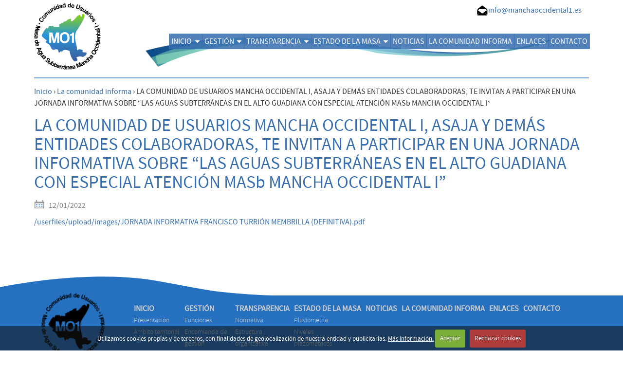

--- FILE ---
content_type: text/html; charset=utf-8
request_url: https://manchaoccidental1.es/la-comunidad-informa/496/la-comunidad-de-usuarios-mancha-occidental-i-asaja-y-demas-entidades-colaboradoras-te-invitan-a-participar-en-una-jornada-informativa-sobre-las-aguas-subterraneas-en-el-alto-guadiana-con-especial-atencion-masb-mancha-occidental-i.html
body_size: 24682
content:


<!DOCTYPE html>

<html lang="es">
<head id="Head1"><meta charset="utf-8" /><meta http-equiv="X-UA-Compatible" content="IE=edge" /><meta name="viewport" content="width=device-width, initial-scale=1" />
    <!-- The above 3 meta tags *must* come first in the head; any other head content must come *after* these tags -->
    <title>
	ManchaOccidental1
</title>
    <!-- favicon --->
    <link rel="shortcut icon" href="/icons/favicon.ico" type="image/x-icon">
    <link rel="icon" sizes="32x32" href="/icons/favicon-32.png" type="image/png">
    <link rel="icon" sizes="64x64" href="/icons/favicon-64.png" type="image/png">
    <link rel="icon" sizes="96x96" href="/icons/favicon-96.png" type="image/png">
    <link rel="icon" sizes="196x196" href="/icons/favicon-196.png" type="image/png">
    <link rel="apple-touch-icon" sizes="152x152" href="/icons/apple-touch-icon.png">
    <link rel="apple-touch-icon" sizes="60x60" href="/icons/apple-touch-icon-60x60.png">
    <link rel="apple-touch-icon" sizes="76x76" href="/icons/apple-touch-icon-76x76.png">
    <link rel="apple-touch-icon" sizes="114x114" href="/icons/apple-touch-icon-114x114.png">
    <link rel="apple-touch-icon" sizes="120x120" href="/icons/apple-touch-icon-120x120.png">
    <link rel="apple-touch-icon" sizes="144x144" href="/icons/apple-touch-icon-144x144.png">
    <meta name="msapplication-TileImage" content="favicon-144.png" /><meta name="msapplication-TileColor" content="#FFFFFF" />
    <!-- Bootstrap -->
    <link href="/css/bootstrap.min.css" rel="stylesheet" />
    <link href="/css/jquery.fancybox.css" rel="stylesheet" />
    <link href="/css/StyleSheet.css" rel="stylesheet" type="text/css" />
    <link href="/css/dropdownmenu.css" rel="stylesheet" type="text/css" />
    <link href="/css/bootstrap-submenu.css" rel="stylesheet" type="text/css" />
    <link href="/css/phone.css" rel="stylesheet" type="text/css" />
    <link href="/css/tablet.css" rel="stylesheet" type="text/css" />
    <link href="/css/fonts.css" rel="stylesheet" type="text/css" />
    <link href="/css/social.css" rel="stylesheet" type="text/css" />
    <link href="/css/cookiecuttr.css" rel="stylesheet" type="text/css" />
    <link href="/css/animate.min.css" rel="stylesheet" type="text/css" />
    <!-- HTML5 shim and Respond.js for IE8 support of HTML5 elements and media queries -->
    <!-- WARNING: Respond.js doesn't work if you view the page via file:// -->
    <!--[if lt IE 9]>
      <script src="https://oss.maxcdn.com/html5shiv/3.7.2/html5shiv.min.js"></script>
      <script src="https://oss.maxcdn.com/respond/1.4.2/respond.min.js"></script>
    <![endif]-->

    <script src="/js/jquery.min.js" type="text/javascript"></script>

    <script src="/js/bootstrap.js" type="text/javascript"></script>
    <script src="/js/respond.js" type="text/javascript"></script>
    <script src="/js/bootstrap-hover-dropdown.min.js" type="text/javascript"></script>
    <script src="/js/jquery.fancybox.js" type="text/javascript"></script>

    <link href="/css/carouselfade.css" rel="stylesheet" type="text/css" />
    <link href="/css/ui.totop.css" rel="stylesheet" type="text/css" />
    <script src="/js/jquery.js" type="text/javascript"></script>
    <script src="/js/jquery.cookie.js" type="text/javascript"></script>
    <script src="/js/jquery.cookiecuttr.js" type="text/javascript"></script>
    <script src="/js/JScript.js" type="text/javascript"></script>

    <script src="/js/bootstrap-submenu.js" defer></script>
    <script src="/js/jquery.sharrre.min.js" type="text/javascript"></script>
    <link rel="stylesheet" href="/css/swiper.min.css">
    <script src="/js/swiper.min.js"></script>

    
    
    <script type="text/javascript">    
        jq2 = jQuery.noConflict();
        jq2(function ($) {
            $.cookieCuttr({
                cookieAnalytics: false,
                cookieMessage: 'Utilizamos cookies propias y de terceros, con finalidades de geolocalización de nuestra entidad y publicitarias. <a href="{{cookiePolicyLink}}" title=""> Más Información.</a>',
                cookieAcceptButtonText: 'Aceptar',
                cookiePolicyLink: '/politica-de-cookies/',
                cookieDeclineButton: true,
                cookieDeclineButtonText: 'Rechazar cookies',
                cookieDisable: '.divnamehere',
                cookieExpires: 1
            });
            if ($.cookie("cc_cookie_accept") == "cc_cookie_accept") {
            }
            if ($.cookie('cc_cookie_decline') == "cc_cookie_decline") {
            }
        });
    </script>
</head>
<body>
    <form method="post" action="./[base64].html" id="form1">
<div class="aspNetHidden">
<input type="hidden" name="__VIEWSTATE" id="__VIEWSTATE" value="/wEPDwULLTExNTYzMzg1NDZkZDj/cynr2ZO4IqMf4q3QJlmhUhs5Xsxq+H+u1cmb97RJ" />
</div>

<div class="aspNetHidden">

	<input type="hidden" name="__VIEWSTATEGENERATOR" id="__VIEWSTATEGENERATOR" value="D13BE972" />
</div>
        <div id="wrapper">
            <div id="site-canvas">
                <div id="site-menu">
                    <div class="col-md-3">
                        <div class="row">
                            <div class="col-md-12 text-right"><a href="#" class="toggle-nav2" style="padding: 0;"><span class="glyphicon glyphicon-remove">&nbsp;</span></a></div>
                            
                        </div>
                    </div>
                </div>
                <div role="navigation" class="navbar">
                    <div class="container">
                        <!-- INICIO CABECERA -->
                        <header>
                            <div class="att">
                                <span class="ico-mail">&nbsp;</span><a href="mailto:info@manchaoccidental1.es">info@manchaoccidental1.es</a>                                
                            </div>
                            <!-- FIN BUSCAR -->
                            <div class="navbar-header">
                                <a href="/inicio" class="logoheader">
                                    <img src="/img/logo.png" alt="Comunidad de usuarios Masa de agua subterránea Mancha Occidental 1" />                                    
                                </a>
                                <button data-target=".navbar-collapse" data-toggle="collapse" class="navbar-toggle collapsed" type="button">
                                    <span class="sr-only">Toggle navigation</span>
                                    <span class="icon-bar"></span>
                                    <span class="icon-bar"></span>
                                    <span class="icon-bar"></span>
                                </button>
                                <!-- INICIO BUSCAR -->
                            </div>
                            <div class="clearfix"></div>
                            
                                <div class="navbar-collapse collapse">
                                    <nav>
                                        <!-- INICIO MENÚ -->
                                        <ul class="menu">
                                            <li class="dropdown"><a href="/sobre-manchaoccidental1" data-hover="dropdown" data-delay="1000" data-close-others="false" aria-expanded="false">INICIO<span class="glyphicon glyphicon-triangle-bottom"></span></a>
                                                <ul role="menu" class="dropdown-menu">
                                                    <li role="presentation"><a href="/presentacion" role="menuitem">Presentación</a></li>
                                                    <li role="presentation"><a href="/ambito-territorial" role="menuitem">Ámbito territorial</a></li>
                                                </ul>
                                            </li>
                                            <li class="dropdown"><a href="/gestion" data-hover="dropdown" data-delay="1000" data-close-others="false" aria-expanded="false">GESTIÓN<span class="glyphicon glyphicon-triangle-bottom"></span></a>
                                                <ul role='menu' class='dropdown-menu'><li role='presentation'><a href='/gestion/funciones.html' tabindex='-1' role='menuitem'>FUNCIONES</a></li><li role='presentation'><a href='/gestion/encomienda-de-gestion.html' tabindex='-1' role='menuitem'>ENCOMIENDA DE GESTIÓN</a></li><li role='presentation'><a href='/gestion/tramites.html' tabindex='-1' role='menuitem'>TRÁMITES</a></li></ul>
                                            </li>
                                            <li class="dropdown"><a id="servicios" class="dropdown-toggle " href="/transparencia" data-hover="dropdown" data-delay="1000" data-close-others="false" aria-expanded="false">TRANSPARENCIA<span class="glyphicon glyphicon-triangle-bottom"></span></a>
                                                <ul role='menu' class='dropdown-menu'><li role='presentation' class='dropdown-submenu'><a href='/transparencia/normativa' tabindex='-1' role='menuitem'>NORMATIVA</a><ul Class='dropdown-menu' role='menu'>     <li role='presentation'><a role='menuitem' tabindex='-1' href='/transparencia/normativa/ordenanzas-y-reglamentos.html'>ORDENANZAS Y REGLAMENTOS</a></li>     <li role='presentation'><a role='menuitem' tabindex='-1' href='/transparencia/normativa/programa-de-actuacion.html'>PROGRAMA DE ACTUACIÓN</a></li>     <li role='presentation'><a role='menuitem' tabindex='-1' href='/transparencia/normativa/regimen-de-extracciones.html'>RÉGIMEN DE EXTRACCIONES</a></li>     <li role='presentation'><a role='menuitem' tabindex='-1' href='/transparencia/normativa/normativa-del-plan-hidrologico-de-la-demarcacion-2022-2027.html'>NORMATIVA DEL PLAN HIDROLÓGICO DE LA DEMARCACIÓN (2022-2027)</a></li>     <li role='presentation'><a role='menuitem' tabindex='-1' href='/transparencia/normativa/proteccion-de-datos-y-transparencia-.html'>PROTECCIÓN DE DATOS Y TRANSPARENCIA </a></li>     <li role='presentation'><a role='menuitem' tabindex='-1' href='/transparencia/normativa/guia-para-el-acceso-a-los-aparatos-de-medida.html'>GUÍA PARA EL ACCESO A LOS APARATOS DE MEDIDA</a></li>     <li role='presentation'><a role='menuitem' tabindex='-1' href='/transparencia/normativa/guia-para-la-instalacion-y-precintado-de-contadores-volumetricos.html'>GUÍA PARA LA INSTALACIÓN Y PRECINTADO  DE CONTADORES VOLUMÉTRICOS</a></li>     <li role='presentation'><a role='menuitem' tabindex='-1' href='/transparencia/normativa/orden-ted-1191-2024-por-la-que-se-regulan-los-sistemas-electronicos-de-control-de-los-volumenes-de-agua.html'>Orden TED/1191/2024 por la que se regulan los sistemas electrónicos de control de los volúmenes de agua</a></li></ul></li><li role='presentation' class='dropdown-submenu'><a href='/transparencia/estructura-organizativa' tabindex='-1' role='menuitem'>ESTRUCTURA ORGANIZATIVA</a><ul Class='dropdown-menu' role='menu'>     <li role='presentation'><a role='menuitem' tabindex='-1' href='/transparencia/estructura-organizativa/asamblea.html'>ASAMBLEA</a></li>     <li role='presentation'><a role='menuitem' tabindex='-1' href='/transparencia/estructura-organizativa/junta-de-gobierno.html'>JUNTA DE GOBIERNO</a></li>     <li role='presentation'><a role='menuitem' tabindex='-1' href='/transparencia/estructura-organizativa/jurado-de-aguas.html'>JURADO DE AGUAS</a></li>     <li role='presentation'><a role='menuitem' tabindex='-1' href='/transparencia/estructura-organizativa/cargos-de-la-comunidad.html'>CARGOS DE LA COMUNIDAD</a></li>     <li role='presentation'><a role='menuitem' tabindex='-1' href='/transparencia/estructura-organizativa/personal-tecnico-y-administrativo.html'>PERSONAL TÉCNICO Y ADMINISTRATIVO</a></li></ul></li><li role='presentation' class='dropdown-submenu'><a href='/transparencia/aprovechamiento-del-agua' tabindex='-1' role='menuitem'>APROVECHAMIENTO DEL AGUA</a><ul Class='dropdown-menu' role='menu'>     <li role='presentation'><a role='menuitem' tabindex='-1' href='/transparencia/aprovechamiento-del-agua/aprovechamiento-del-agua-.html'>APROVECHAMIENTO DEL AGUA  </a></li></ul></li><li role='presentation' class='dropdown-submenu'><a href='/transparencia/informacion-economica-y-presupuestaria' tabindex='-1' role='menuitem'>INFORMACIÓN ECONÓMICA Y PRESUPUESTARIA</a><ul Class='dropdown-menu' role='menu'>     <li role='presentation'><a role='menuitem' tabindex='-1' href='/transparencia/informacion-economica-y-presupuestaria/cuotas.html'>CUOTAS</a></li>     <li role='presentation'><a role='menuitem' tabindex='-1' href='/transparencia/informacion-economica-y-presupuestaria/subvenciones-y-ayudas-publicas.html'>SUBVENCIONES Y AYUDAS PÚBLICAS</a></li>     <li role='presentation'><a role='menuitem' tabindex='-1' href='/transparencia/informacion-economica-y-presupuestaria/presupuestos.html'>PRESUPUESTOS</a></li>     <li role='presentation'><a role='menuitem' tabindex='-1' href='/transparencia/informacion-economica-y-presupuestaria/cuentas-anuales.html'>CUENTAS ANUALES</a></li></ul></li><li role='presentation' class='dropdown-submenu'><a href='/transparencia/actas' tabindex='-1' role='menuitem'>ACTAS</a><ul Class='dropdown-menu' role='menu'>     <li role='presentation'><a role='menuitem' tabindex='-1' href='/transparencia/actas/acta-de-la-junta-general-ordinaria-26-de-junio-de-2024-borrador.html'>ACTA  DE  LA  JUNTA  GENERAL  ORDINARIA 26 DE JUNIO DE 2024 (BORRADOR)</a></li>     <li role='presentation'><a role='menuitem' tabindex='-1' href='/transparencia/actas/acta-de-la-junta-general-extraordinaria-26-de-junio-de-2024-borrador.html'>ACTA  DE  LA  JUNTA  GENERAL  EXTRAORDINARIA  26 DE JUNIO DE 2024 (BORRADOR)</a></li></ul></li></ul>
                                            </li>
                                            <li class="dropdown"><a href="/estado-de-la-masa" data-hover="dropdown" data-delay="1000" data-close-others="false" aria-expanded="false">ESTADO DE LA MASA<span class="glyphicon glyphicon-triangle-bottom"></span></a>
                                                <ul role='menu' class='dropdown-menu'><li role='presentation'><a href='/estado-de-la-masa/declaracion-en-riesgo.html' tabindex='-1' role='menuitem'>DECLARACIÓN EN RIESGO</a></li><li role='presentation'><a href='/estado-de-la-masa/la-masa-en-el-plan-hidrologico.html' tabindex='-1' role='menuitem'>LA MASA EN EL PLAN HIDROLÓGICO</a></li><li role='presentation'><a href='/estado-de-la-masa/niveles-piezometricos-confederacion-hidrografica-del-guadiana.html' tabindex='-1' role='menuitem'>NIVELES PIEZOMÉTRICOS CONFEDERACIÓN HIDROGRÁFICA DEL GUADIANA</a></li><li role='presentation'><a href='/estado-de-la-masa/pluviometria.html' tabindex='-1' role='menuitem'>PLUVIOMETRÍA</a></li><li role='presentation'><a href='/estado-de-la-masa/control-de-los-recursos-hidricos-contadores.html' tabindex='-1' role='menuitem'>CONTROL DE LOS RECURSOS HÍDRICOS: CONTADORES</a></li><li role='presentation'><a href='/estado-de-la-masa/libro-de-control-de-aprovechamientos.html' tabindex='-1' role='menuitem'>LIBRO DE CONTROL DE APROVECHAMIENTOS</a></li><li role='presentation'><a href='/estado-de-la-masa/niveles-piezometricos-propios-de-la-masa-de-agua-subterranea-mancha-occidental-i.html' tabindex='-1' role='menuitem'>NIVELES PIEZOMETRICOS PROPIOS DE LA MASA DE AGUA SUBTERRÁNEA MANCHA OCCIDENTAL I</a></li></ul>
                                            </li>
                                            <li class="dropdown"><a href="/noticias" title="NOTICIAS EN LOS MEDIOS">NOTICIAS</a></li>
                                            <li class="dropdown"><a href="/la-comunidad-informa" title="LA COMUNIDAD INFORMA">LA COMUNIDAD INFORMA</a></li>
                                            <li class="dropdown"><a href="/enlaces">ENLACES</a></li>
                                            <li class="dropdown"><a href="/contacto">CONTACTO</a></li>
                                        </ul>
                                        <!-- FIN MENÚ -->
                                    </nav>
                                </div>
                            
                        </header>
                        <!-- FIN CABECERA -->
                    </div>
                </div>
                
                
                <div id="main">
                    
    
    <div class="container">
        <div class="row">
            <div class="col-md-12">
                <!-- INICIO MIGA DE PAN -->
                <div class="path">
                    <span itemscope="" itemtype="http://data-vocabulary.org/Breadcrumb">
                        <a href="/inicio" itemprop="url"><span itemprop="title">Inicio</span></a></span> &#8250;                    
                    <span itemscope="" itemtype="http://data-vocabulary.org/Breadcrumb">
                        <a href="/la-comunidad-informa" itemprop="url"><span itemprop="title">La comunidad informa</span></a></span> &#8250;
                    <span itemscope="" itemtype="http://data-vocabulary.org/Breadcrumb">
                        <span itemprop="title">LA COMUNIDAD DE USUARIOS MANCHA OCCIDENTAL I, ASAJA Y DEMÁS ENTIDADES COLABORADORAS, TE INVITAN A PARTICIPAR EN UNA JORNADA INFORMATIVA SOBRE “LAS AGUAS SUBTERRÁNEAS EN EL ALTO GUADIANA CON ESPECIAL ATENCIÓN MASb MANCHA OCCIDENTAL I”</span></span>                    
                </div>
                <!-- FIN MIGA DE PAN -->
            </div>            
        </div>
    </div>
    <div class="container">
        <div class="row">
            <div class="col-md-12">
                <section class="soluciones">
                    <div class="row">
                    
                        <div class="col-md-12">
                    
                            <h1>LA COMUNIDAD DE USUARIOS MANCHA OCCIDENTAL I, ASAJA Y DEMÁS ENTIDADES COLABORADORAS, TE INVITAN A PARTICIPAR EN UNA JORNADA INFORMATIVA SOBRE “LAS AGUAS SUBTERRÁNEAS EN EL ALTO GUADIANA CON ESPECIAL ATENCIÓN MASb MANCHA OCCIDENTAL I”</h1>       
                            <time datetime="12/01/2022">12/01/2022</time>
                            <a href="/userfiles/upload/images/JORNADA INFORMATIVA FRANCISCO TURRIÓN MEMBRILLA (DEFINITIVA).pdf">/userfiles/upload/images/JORNADA INFORMATIVA FRANCISCO TURRI&Oacute;N MEMBRILLA (DEFINITIVA).pdf</a>
                        </div>
                    </div>
                </section>
            </div>
        </div>
    </div>

                </div>
            </div>
        </div>
        <!-- INICIO PIE -->
        <!-- curva carrusel -->
        <svg height="72" width="100%" class="curved2" viewBox="0 0 918 72" preserveAspectRatio="none">
            <path d="M520 40l0 0c-67,0 -134,2 -203,-10 -33,-7 -65,-17 -98,-24 -69,-13 -151,-2 -218,16l0 18 520 0z" fill="#2671bf" />
        </svg>
        <!-- fin curva carrusel -->
        <footer>
            
                <div class="container">
                    <section class="col-md-2 col-xs-12">
                        <address>
                            <img src="/img/logo-footer.png" alt="Mancha occidental1" class="img-responsive" />
                            <ul>
                                <li><span>Centro de Empresas. Oficina 6<br />
                                    C/ Calidad, s/n. Polígono Daimiel Sur<br />
                                    13.250-DAIMIEL (C.REAL)
                                </span></li>                                
                                <li><span class="ico-mail"><a href="mailto:info@manchaoccidental1.es">info@manchaoccidental1.es</a></span></li>
                            </ul>
                        </address>                        
                    </section>
                    <section class="col-md-10 col-xs-12">
                        <nav>
                            <ul class="menufooter">

                                <li class="dropdown open"><a href="#">INICIO</a>
                                    <ul>
                                        <li class="dropdown"><a href="/presentacion" role="menuitem">Presentación</a></li>
                                        <li class="dropdown"><a href="/ambito-territorial" role="menuitem">Ámbito territorial</a></li>
                                    </ul>
                                </li>
                                <li class="dropdown open"><a href="#">GESTIÓN</a>
                                    <ul> <li Class='dropdown'><a href='/gestion/funciones.html'>FUNCIONES</a></li> <li Class='dropdown'><a href='/gestion/encomienda-de-gestion.html'>ENCOMIENDA DE GESTIÓN</a></li> <li Class='dropdown'><a href='/gestion/tramites.html'>TRÁMITES</a></li></ul>
                                </li>
                                <li class="dropdown open"><a href="/servicios">TRANSPARENCIA</a>
                                    <ul> <li Class='dropdown'><a href='/transparencia/normativa'>NORMATIVA</a></li> <li Class='dropdown'><a href='/transparencia/estructura-organizativa'>ESTRUCTURA ORGANIZATIVA</a></li> <li Class='dropdown'><a href='/transparencia/aprovechamiento-del-agua'>APROVECHAMIENTO DEL AGUA</a></li> <li Class='dropdown'><a href='/transparencia/informacion-economica-y-presupuestaria'>INFORMACIÓN ECONÓMICA Y PRESUPUESTARIA</a></li> <li Class='dropdown'><a href='/transparencia/actas'>ACTAS</a></li></ul>
                                </li>
                                <li class="dropdown open"><a href="#">ESTADO DE LA MASA</a>
                                    <ul> <li Class='dropdown'><a href='/estado-de-la-masa/pluviometria.html'>PLUVIOMETRÍA</a></li> <li Class='dropdown'><a href='/estado-de-la-masa/niveles-piezometricos-confederacion-hidrografica-del-guadiana.html'>NIVELES PIEZOMÉTRICOS CONFEDERACIÓN HIDROGRÁFICA DEL GUADIANA</a></li> <li Class='dropdown'><a href='/estado-de-la-masa/niveles-piezometricos-propios-de-la-masa-de-agua-subterranea-mancha-occidental-i.html'>NIVELES PIEZOMETRICOS PROPIOS DE LA MASA DE AGUA SUBTERRÁNEA MANCHA OCCIDENTAL I</a></li> <li Class='dropdown'><a href='/estado-de-la-masa/declaracion-en-riesgo.html'>DECLARACIÓN EN RIESGO</a></li> <li Class='dropdown'><a href='/estado-de-la-masa/la-masa-en-el-plan-hidrologico.html'>LA MASA EN EL PLAN HIDROLÓGICO</a></li> <li Class='dropdown'><a href='/estado-de-la-masa/control-de-los-recursos-hidricos-contadores.html'>CONTROL DE LOS RECURSOS HÍDRICOS: CONTADORES</a></li> <li Class='dropdown'><a href='/estado-de-la-masa/libro-de-control-de-aprovechamientos.html'>LIBRO DE CONTROL DE APROVECHAMIENTOS</a></li></ul>
                                </li>
                                <li class="dropdown"><a href="/noticias" title="NOTICIAS EN LOS MEDIOS">NOTICIAS</a></li>
                                <li class="dropdown"><a href="/la-comunidad-informa" title="LA COMUNIDAD INFORMA">LA COMUNIDAD INFORMA</a></li>
                                <li class="dropdown"><a href="/enlaces">ENLACES</a></li>
                                <li class="dropdown"><a href="/contacto">CONTACTO</a></li>
                            </ul>
                        </nav>
                    </section>
					<section class="datos" style="float: right;"><a href="/datos/" class="ico-doc">Ayúdanos a actualizar tus datos</a></section>					
                </div>
                <section class="legal">
                    <div class="container">
                        <span>© Mancha Occidental1 2018</span>
                        <ul>
                            <li><a href="/aviso-legal">Aviso Legal</a></li>
                            <li><a href="/politica-de-privacidad">Política de Privacidad</a></li>
                            <li><a href="/politica-de-cookies">Política de cookies</a></li>
                        </ul>
                    </div>
                </section>
            
            <script type="text/javascript" src="/js/easing.js"></script>
            <script src="/js/jquery.ui.totop.js" type="text/javascript"></script>
            <script type="text/javascript">
                var j = jQuery.noConflict();
                j().UItoTop({ easingType: 'easeOutQuart' });
            </script>

        </footer>
        <!-- FIN PIE -->
    </form>

</body>
</html>

--- FILE ---
content_type: text/css
request_url: https://manchaoccidental1.es/css/StyleSheet.css
body_size: 47138
content:

/* GENERAL */

* {
    margin: 0;
}

body, html {
    height: 100%;
}

.wrapper {
    min-height: 100%;
    height: auto !important;
    height: 100%;
    margin: 0 auto -140px;
}

#footer, .push {
    height: 140px;
}
body {
    font-size: 75%;
    color: #333;
    font-family: sourcenormal;
    line-height: 1.5em;
}

html > body {
    font-size: 16px;
}



a {
    color: #366DAE;
}

    a:focus, a:hover {
        color: #8a6d57;
        text-decoration: none;
    }

.mr-t {
    margin-top: 15px;
}

.border-left {
    border-left: 4px solid #63ACBC;
}
/* CABECERA - LOGO */
header {
    text-align: left;
    margin: 0;
    padding: 0 0 15px;
    position: relative;
}

    header .logoheader {
        transform-style: preserve-3d;
        
    }
.logoheader img {
    /*width: 8.563em;*/
    position: absolute;
}
.logoheader svg {
    width: 8.563em;
    position: absolute;
    z-index: 10;
    left: 0;
    top: 0;
}
.fil0 {
    fill: #ffffff;
}
.bg-logo {
    background: rgba(8,205,80,1);
    background: -moz-linear-gradient(top, rgba(8,205,80,1) 0%, rgba(41,148,218,1) 45%, rgba(60,90,153,1) 100%);
    background: -webkit-gradient(left top, left bottom, color-stop(0%, rgba(8,205,80,1)), color-stop(45%, rgba(41,148,218,1)), color-stop(100%, rgba(60,90,153,1)));
    background: -webkit-linear-gradient(top, rgba(8,205,80,1) 0%, rgba(41,148,218,1) 45%, rgba(60,90,153,1) 100%);
    background: -o-linear-gradient(top, rgba(8,205,80,1) 0%, rgba(41,148,218,1) 45%, rgba(60,90,153,1) 100%);
    background: -ms-linear-gradient(top, rgba(8,205,80,1) 0%, rgba(41,148,218,1) 45%, rgba(60,90,153,1) 100%);
    background: linear-gradient(to bottom, rgba(8,205,80,1) 0%, rgba(41,148,218,1) 45%, rgba(60,90,153,1) 100%);
    filter: progid:DXImageTransform.Microsoft.gradient( startColorstr='#08cd50', endColorstr='#3c5a99', GradientType=0 );
    width: 8.563em;
    height: 8.563em;
    display: block;    
    position: relative;
}
.bgexpan {
    background: transparent url(../img/bg-header.jpg) no-repeat scroll 25% 0;
}
/* CABECERA - inicio */
.breadcrumb {
    background-color: transparent;
    padding-top: 20px;
    margin-bottom: 0px;
    font-family: sourcenormal;
    font-size: 0.865em;
}

    .breadcrumb li b, .breadcrumb li a {
        color: #ba9273;
    }

.nav > li > a:focus, .nav > li > a:hover {
    background: transparent;
}

.navbar {
    margin-bottom: 0;
    background-color: #ffffff;
    border-radius: 0;
    z-index: 6;
}

.navbar-header {
    float: none;
    text-align: left;
    padding: 5px 0 0;
}

.navbar-toggle .icon-bar {
    background-color: #665234;
}

ul.menu {
    list-style-type: none;
    padding: 0;
    margin: 30px -15px 40px;
    font-size: 1em;
    letter-spacing: 0;
    font-weight: 700;
    position: relative;
    text-transform: uppercase;
    text-align: right;
    float: right;
    line-height: 2;
    z-index: 1;
}

    ul.menu::after {
        content: "";
        background-image: url(../img/bg-agua.png);
        background-repeat: no-repeat;
        background-position: 0 0;
        background-attachment: scroll;
        background-origin: content-box;
        position: absolute;
        top: 0;
        left: -50px;
        width: 100%;
        height: 80px;
        z-index: -1;
    }

    ul.menu li {
        display: inline-block;
        padding: 0 5px;
        margin: -2px;
        color: #ffffff;
    }

        ul.menu li:hover {
            background-color: #6B9ADF;
            color: #ffffff;
            transition: all 0.5s ease-out 0s;
            -webkit-transition: all 0.5s ease-out 0s;
        }

        ul .menu li.phone a {
            background-color: #2005a2;
            padding: 5px;
            color: #ffffff;
        }

            ul.menu li.phone a:hover {
                background-color: #91B1FB;
                padding: 5px;
                color: #ffffff;
            }

        ul.menu li a {
            text-decoration: none;
            margin-bottom: 0;
            margin-top: 0;
            font-weight: normal;
            color: #ffffff;
            transition: all 0.5s ease-out 0s;
            -webkit-transition: all 0.5s ease-out 0s;
        }

            ul.menu li a:focus, ul.menu li a:hover {
                color: #ffffff;
            }

ul.menuleft {
    width: 100%;
    margin: 0;
    padding: 15px 0;
    list-style-type: none;
    font-family: sourcenormal;
}
    /*ul.menuleft li:nth-child(1) {
    font-weight: 800; 
}*/
    ul.menuleft li {
        list-style: none;
    }

        ul.menuleft li a {
            color: #000;
            display: block;
            padding: 5px 0;
        }

            ul.menuleft li a:hover {
                background-color: #f8ead9;
            }

    ul.menuleft ul {
        padding: 15px 10px 0px 10px;
    }

        ul.menuleft ul li {
            font-weight: normal;
        }

.att {
    color: #af9778;
    float: right;
    line-height: 2.5;
    margin-right: 15px;
}


.ico-tel, .ico-mail {
    padding-left: 20px;
}

header .ico-tel {
    background: transparent url("../img/ico-tel.png") no-repeat scroll 50% 50%;
    border-radius: 50%;
    margin-right: 5px;
}

header .ico-mob {
    background: #af9778 url("../img/ico-mob.png") no-repeat scroll 50% 50%;
    border-radius: 50%;
    margin-right: 5px;
}

header a[href^="tel:"] {
    margin-right: 0.5em;
    font-weight: normal;
    color: #000000;
}

header a[href^="mailto:"] {
    line-height: 2;
}

footer a[href^="tel:"], footer a[href^="mailto:"] {
    color: #000000;
    float: none;
}

.bloquecesta, .bloquecestaport {
    float: right;
}

    .bloquecestaport .cesta {
        float: left;
        margin: 0;
        padding: 0;
        line-height: 3;
    }

        .bloquecestaport .cesta > a {
            color: #ea2a2a;
        }

.articulo {
    float: right;
    line-height: 3;
}

.pdlr {
    padding-left: 0;
    padding-right: 0;
}

.bloquecestaport .articulo > a {
    background: transparent url("../img/cesta.png") no-repeat scroll 50% 50%;
    color: #af9778;
    display: block;
    padding-left: 35px;
}

#numarticulos {
    background-color: #FF0000;
    border-radius: 50%;
    color: #fff;
    display: inline-block;
    height: 15px;
    line-height: 0;
    overflow: hidden;
    padding: 10px 6px;
}

.buscar {
    font-size: 0.85em;
    height: 30px;
    border: 1px solid #cccccc;
    display: inline-flex;
    color: #4d4d4d;
    padding: 3px;
    margin: 5px;
    float: right;
}

    .buscar input {
        border: 0 none;
    }

.btnbuscar {
    background-attachment: scroll;
    background-color: #ffffff;
    background-image: url("../img/lupa.png");
    background-position: center center;
    background-repeat: no-repeat;
    text-indent: -3000px;
    width: 20px;
}
/* CABECERA - final */
/* CUERPO - inicio */
/* CAROUSEL - inicio */
#carousel {
    display: block;
    height: auto;
    position: relative;
    max-width: 1920px;
    width: 100%;
    margin: 0 auto;
}

    #carousel .carousel-inner {
        height: auto;
    }
.carousel .item figure {
    /*height: 560px;*/
    height: 0;
    padding-bottom: 31.25%;
    position: relative;
}

#carousel .item img {
    width: 100%;
    position: absolute; /* 2 */
    top: 50%; /* 3 */
    transform: translate(0, -50%);
}

.carousel {
    /*border-bottom-left-radius: 100% 10%;
    -webkit-border-bottom-left-radius: 100% 10%;*/
    overflow: hidden;
}

.curved {
    position: relative;
    z-index: 9;
    margin: -39px -2px 0;
}

.curved2 {
    position: relative;
    bottom: -40px;
    left: -2px;
}



.figcaption {
    left: 50%;
    position: absolute;
    top: 50%;
    transform: translate(-50%, -50%);
    -webkit-transform: translate(-50%, -50%);
    width: 60%;
    text-align: center;
    color: #000;
    padding: 30px;
}

    .figcaption h1 {
        font-family: Arial, Helvetica, sans-serif;
        font-size: 42px;
        margin: 0;
    }

    .figcaption p {
        font-size: 20px;
        text-align: left;
    }

.items a:hover {
    text-decoration: none;
}

ul.items a:hover figure {
    transition: all 0.4s ease-in 0s;
    -webkit-transition: all 0.4s ease-in 0s;
}

#owl-demo, #owl-demo2 {
    margin: 0 0 15px;
}

    #owl-demo .item, #owl-demo2 .item {
        height: 0;
        padding-bottom: 50%;
        position: relative;
    }

        #owl-demo .item:hover span, #owl-demo2 .item:hover span {
            bottom: 0;
        }

        #owl-demo .item img, #owl-demo2 .item img {
            left: 0;
            margin: 0 auto;
            position: absolute;
            right: 0;
            top: 50%;
            transform: translate3d(0px, -50%, 0px);
            -webkit-transform: translate3d(0px, -50%, 0px);
            transform: translate(0,-50%);
        }

.owl-carousel .owl-item {
    overflow: hidden;
}

.owl-theme .owl-controls {
    margin-top: 0 !important;
}

#owl-demo .owl-prev, #owl-demo .owl-next, #owl-demo2 .owl-prev, #owl-demo2 .owl-next {
    background: none;
    color: #808080;
}

.owl-prev, .owl-next {
    background: none;
    color: #808080;
}

.owl-prev, .owl-next {
    position: absolute;
}

.owl-prev {
    left: -30px;
    top: 50%;
}

.owl-next {
    right: -30px;
    top: 50%;
}
/* CAROUSEL - final */

/* FOOTER - inicio */
footer {
    padding-top: 15px;
    background: #2671bf url(../img/bg-footer.png) no-repeat scroll 0 0;
    background-size: cover;
}

    footer nav {
        margin: 0;
    }

    footer address img {
        top: -20px;
        position: relative;
        width: 8.125em;
    }

    footer address span {
        padding: 0 5px;
    }

        footer address span a:hover {
            color: #ffffff;
        }

    footer address {
        color: #000000;
        display: inline;
    }

        footer address a {
            color: #cccccc;
            transition: all 0.5s ease-out 0s;
            -webkit-transition: all 0.5s ease-out 0s;
        }

            footer address a:hover {
                color: #ffffff;
            }

        footer address ul {
            margin: 0;
            padding: 10px 0;
            list-style-type: none;
        }

        footer address li {
            display: block;
        }

            footer address li span {
                display: block;
                color: #000000;
            }

    footer .ico-tel, .contacta .ico-tel {
        background: transparent url(../img/ico-tel.png) no-repeat scroll 0 50%;
        width: 80%;
    }

    footer .ico-mob, .contacta .ico-mob {
        background: transparent url(../img/ico-mob-d.png) no-repeat scroll 0 50%;
        width: 80%;
    }

    footer .ico-fax {
        background: transparent url(../img/ico-fax.png) no-repeat scroll 0 50%;
        width: 80%;
    }

    footer .ico-loc {
        background: transparent url(../img/ico-loc.png) no-repeat scroll 0 50%;
        width: 80%;
    }

    footer .ico-tel, footer .ico-mob, footer .ico-fax, footer .ico-mail, footer .ico-loc {
        padding: 7px 0 0 30px;
    }

    footer .dropdown {
        background-color: transparent;
    }

.redes {
    position: relative;
    top: 0;
    right: 0;
    color: #cccccc;
    float: right;
}

    .redes ul {
        list-style-type: none;
        padding: 0px;
        margin: 0 15px;
        display: inline;
        float: right;
    }

    .redes li a {
        display: inline-block;
        text-indent: -9999px;
        vertical-align: middle;
    }

    .redes span {
        font-weight: normal;
        color: #000000;
    }

.facebookred {
    background: url(../img/redes/facebook.png) no-repeat 0 0;
    width: 27px;
    height: 26px;
    position: relative;
}

.twitterred {
    background: url(../img/redes/redtwitter.png) no-repeat 0 0;
    width: 27px;
    height: 26px;
    position: relative;
}

.googleplusred {
    background: url(../img/redes/redgoogle.png) no-repeat 0 0;
    width: 27px;
    height: 26px;
    position: relative;
}

.flickrred {
    background: url(../img/redes/redflirck.png) no-repeat 0 0;
    width: 27px;
    height: 26px;
    position: relative;
}

.youtubered {
    background: url(../img/redes/redyoutube.png) no-repeat 0 0;
    width: 27px;
    height: 26px;
    position: relative;
}

.instagramred {
    background: url(../img/redes/redinstagram.png) no-repeat 0 0;
    width: 27px;
    height: 26px;
    position: relative;
}

.bloggerred {
    background: url(../img/redes/blogger.png) no-repeat 0 0;
    width: 27px;
    height: 26px;
    position: relative;
}

    .facebookred:hover:after, .twitterred:hover:after, .googleplusred:hover:after, .flickrred:hover:after, .youtubered:hover:after, .instagramred:hover:after, .bloggerred:hover:after {
        opacity: 1;
    }

.facebookred:after {
    background: url(../img/redes/facebook.png) no-repeat -30px 0;
    opacity: 0;
    position: absolute;
    content: "";
    left: 0;
    bottom: 0;
    top: 0;
    width: 27px;
    height: 27px;
    transition: opacity 0.5s ease 0s;
    -webkit-transition: opacity 0.5s ease 0s;
}

.twitterred:after {
    background: url(../img/redes/redtwitter.png) no-repeat -30px 0;
    opacity: 0;
    position: absolute;
    content: "";
    left: 0;
    bottom: 0;
    top: 0;
    width: 27px;
    height: 27px;
    transition: opacity 0.5s ease 0s;
    -webkit-transition: opacity 0.5s ease 0s;
}

.googleplusred:after {
    background: url(../img/redes/redgoogle.png) no-repeat -30px 0;
    opacity: 0;
    position: absolute;
    content: "";
    left: 0;
    bottom: 0;
    top: 0;
    width: 27px;
    height: 27px;
    transition: opacity 0.5s ease 0s;
    -webkit-transition: opacity 0.5s ease 0s;
}

.flickrred:after {
    background: url(../img/redes/redflirck.png) no-repeat -30px 0;
    opacity: 0;
    position: absolute;
    content: "";
    left: 0;
    bottom: 0;
    top: 0;
    width: 27px;
    height: 27px;
    transition: opacity 0.5s ease 0s;
    -webkit-transition: opacity 0.5s ease 0s;
}

.youtubered:after {
    background: url(../img/redes/redyoutube.png) no-repeat -30px 0;
    opacity: 0;
    position: absolute;
    content: "";
    left: 0;
    bottom: 0;
    top: 0;
    width: 27px;
    height: 27px;
    transition: opacity 0.5s ease 0s;
    -webkit-transition: opacity 0.5s ease 0s;
}

.instagramred:after {
    background: url(../img/redes/redinstagram.png) no-repeat -30px 0;
    opacity: 0;
    position: absolute;
    content: "";
    left: 0;
    bottom: 0;
    top: 0;
    width: 27px;
    height: 27px;
    transition: opacity 0.5s ease 0s;
    -webkit-transition: opacity 0.5s ease 0s;
}

.bloggerred:after {
    background: url(../img/redes/blogger.png) no-repeat -30px 0;
    opacity: 0;
    position: absolute;
    content: "";
    left: 0;
    bottom: 0;
    top: 0;
    width: 27px;
    height: 27px;
    transition: opacity 0.5s ease 0s;
    -webkit-transition: opacity 0.5s ease 0s;
}
/* footer menu inicio */
ul.menufooter {
    list-style-type: none;
    margin: 0;
    padding: 0;
    font-family: Arial, helvetica, Sans-Serif;
    text-transform: uppercase;
    text-align: left;
}

    ul.menufooter li {
        display: inline-block;
        margin-right: 5px;
    }

        ul.menufooter li ul li {
            width: inherit;
        }

            ul.menufooter li ul li a {
                color: #cccccc;
            }

        ul.menufooter li a {
            text-decoration: none;
            font-weight: bold;
            padding-left: 0px;
            color: #cccccc;
            transition: all 0.4s ease-in 0s;
            -webkit-transition: all 0.4s ease-in 0s;
        }

        ul.menufooter li:first-child a {
            padding: 0;
        }

        ul.menufooter li a:hover, ul.menufooter li a:focus {
            color: #ffffff;
        }
/* footer menu final */
/* ATENCI�N CLIENTE -inicio */
.attcliente {
    background: #E4E8F2 url(../img/bg-ecomerciales.jpg) no-repeat scroll center/cover;
    padding: 0;
    text-align: center;
}

.box-attcliente {
    background-color: #EEF3FC;
    padding: 15px;
}

ul.box-attcliente {
    margin: 15px 0;
    padding: 0;
    list-style-type: none;
    background-color: #EEF3FC;
    text-align: center;
}

.box-attcliente span {
    font-family: sourcenormal;
    font-weight: normal;
    text-align: center;
    background: transparent url(../img/ico-mo1.png) no-repeat scroll 50% 0;
    padding-top: 50px;
    display: block;
}

.box-attcliente li {
    height: 100px;
    padding: 15px;
    vertical-align: middle;
    width: auto;
    display: inline-block;
    transition: all 0.5s ease-out 0s;
    -webkit-transition: all 0.5s ease-out 0s;
}

    .box-attcliente li:hover {
        background-color: #D9E5F7;
    }

    .box-attcliente li a {
        color: #000;
    }

.cita {
    text-align: left;
    float: left;
    font-family: 'Times New Roman', Times, serif;
    font-style: italic;
    color: #ffffff;
    text-shadow: 0 2px 0 #324476;
}

cita {
    text-align: left;
    font-family: 'Times New Roman', Times, serif;
    font-style: italic;
    color: #ffffff;
}

.clr {
    color: #C09F86;
    font-size: 24px;
    position: absolute;
    right: 15px;
    top: 38%;
}

.ico-entrega {
    background: transparent url("../img/ico-entrega.png") no-repeat scroll 50% 0;
    display: block;
}

.ico-rapido {
    background: transparent url("../img/ico-rapido.png") no-repeat scroll 50% 0;
    display: block;
}

.ico-pago {
    background: transparent url("../img/ico-pago.png") no-repeat scroll 50% 0;
    display: block;
}

.ico-prl {
    background: transparent url("../img/ico-prl.png") no-repeat scroll 50% 0;
    display: block;
}

.ico-entrega, .ico-rapido, .ico-pago, .ico-prl {
    padding-top: 30%;
}
/* ATENCI�N CLIENTE -final */
/* newsletter - inicio */
.att_tel {
    float: left;
    width: 100%;
}

#suscripcion {
    color: #333333;
    font-family: Arial, Helvetica, sans-serif;
}

    #suscripcion h4 {
        color: #AF9778;
    }

.txt-buscar {
    color: #808080;
    width: 70%;
    padding: 9px;
    border: 0;
}

input, select, textarea {
    font-family: Arial, Helvetica, sans-serif;
    font-size: 1em;
    /*font-size: calc( 16px + (16 - 16)* (100vw - 320px)/(1920 - 320));*/
}

.showhidemail {
    color: red;
    font-family: Arial,Helvetica,sans-serif;
    line-height: 1;
}

#suscripcion .btn-articulo {
    display: inline;
}

.avisos-legales input[type="checkbox"] {
    margin-right: 0;
}

.fb-link {
    text-decoration: underline;
}

.ico-tel {
    background: transparent url(../img/ico-tel.png) no-repeat scroll 0 50%;
}

.ico-fax {
    background: transparent url(../img/ico-fax.png) no-repeat scroll 0 50%;
}

.ico-mail {
    background: transparent url(../img/ico-mail.png) no-repeat scroll 0 50%;
    display: inline-block;
}

.ico-tel, .ico-mob, .ico-fax, .ico-mail {
    padding-left: 20px;
}
/* newsletter - final */
/* FOOTER - final */

/* BODY - inicio */
#formacion, #content {
    padding: 40px 15px;
    overflow: hidden;
}

#formacion {
    background-color: #ECEFF5;
}

    #formacion img {
        display: table-cell;
    }

    #formacion h2, #content h2 {
        text-align: center;
        margin-top: 0;
        margin-bottom: 30px;
        font-family: Arial, Helvetica, sans-serif;
        font-size: 36px;
    }

.inter h2 {
    font-family: sourcenormal;
}

.inter h1, .formac h1 {
    color: #366DAE;
}

.inter h2 {
    color: #e0ebf7;
}

#formacion h2, #tpv-client, #ylp, #version h2, .versiones h2, #content h2 {
    color: #48577C;
}

.Hostservicios h2 {
    color: #366DAE;
    margin: 30px 0;
    text-align: center;
    font-family: sourcenormal;
    /*font-size: 36px;*/
    font-size: calc( 16px + (36 - 16)* (100vw - 320px)/(1920 - 320));
}

#blog h3 a:hover {
    color: #0766ca;
    text-decoration: underline;
}

.Hostservicios h3 {
    font-weight: normal;
    margin-top: 10px;
    max-height: 50px;
    min-height: 50px;
    overflow: hidden;
    font-size: calc( 16px + (24 - 16)* (100vw - 320px)/(1920 - 320));
}

.Hostservicios ul {
    list-style-type: none;
    margin: 0;
    padding: 0;
}

.event, .event2, .event3 {
    margin-bottom: 15px;
    padding-bottom: 86px;
    display: block;
    width: 100%;
}

.event {
    background: transparent url(../img/event.png) no-repeat scroll 50% 50%;
}

.event-demo {
    background: transparent url(../img/event-demo.png) no-repeat scroll 50% 50%;
}

.yolopido-demo {
    background: transparent url(../img/yolopido-demo.png) no-repeat scroll 50% 50%;
}

.tactil-demo {
    background: transparent url(../img/tactil-demo.png) no-repeat scroll 50% 50%;
}

.event2 {
    background: transparent url(../img/event2.png) no-repeat scroll 50% 50%;
}

.event3 {
    background: transparent url(../img/event3.png) no-repeat scroll 50% 50%;
}

.event4 {
    background: transparent url(../img/event4.png) no-repeat scroll 50% 50%;
}

.event5 {
    background: transparent url(../img/event5.png) no-repeat scroll 50% 50%;
}

.event6 {
    background: transparent url(../img/event6.png) no-repeat scroll 50% 50%;
}

.event7 {
    background: transparent url(../img/event7.png) no-repeat scroll 50% 50%;
}

.event8 {
    background: transparent url(../img/event8.png) no-repeat scroll 50% 50%;
}

.event9 {
    background: transparent url(../img/event9.png) no-repeat scroll 50% 50%;
}

.ylp-1 {
    background: transparent url(../img/yolopido-scan.png) no-repeat scroll 50% 50%;
}

.ylp-2 {
    background: transparent url(../img/yolopido-pide.png) no-repeat scroll 50% 50%;
}

.ylp-3 {
    background: transparent url(../img/yolopido-camarero.png) no-repeat scroll 50% 50%;
}

#servicios li a:hover, .Hostservicios li a:hover {
    text-decoration: underline;
}

/* NOTICIAS */
.box-articulo {
    display: block;
    height: auto;
    position: relative;
    margin-bottom: 30px;
    position: relative;
}

    .box-articulo figure {
        overflow: hidden;
        padding-top: 66.00%;
        position: relative;
    }

    .box-articulo a figure img {
        transition: all .2s ease-in-out;
        -webkit-transition: all .2s ease-in-out;
    }

    .box-articulo figure img {
        position: absolute;
        bottom: 0;
        left: 0;
        right: 0;
        top: 0;
        min-width: 100%;
    }

    .box-articulo time, .soluciones time {
        color: #808080;
        background: transparent url(../img/ico-calendar.png) no-repeat scroll 0 50%;
        display: block;
        margin: 15px 0;
        font-size: 16px;
        height: 19px;
        padding-left: 30px;
    }
    
/* NOTICIAS final */
/* COMUNIDAD */
.esfera {
    padding-left: 60px;
}

    .esfera figure {
        left: 0;
        width: 50px;
        position: absolute;
        float: left;
    }

        .esfera figure img {
            border-radius: 50%;
            width: 50px;
            height: 50px;
        }

    .esfera h3 {
        margin: 0;
    }

/* COMUNIDAD final */

.subtitle span {
    padding: 0 10%;
}

.fancy-w span:before, .fancy-w span:after {
    content: "";
    position: absolute;
    border-bottom: 1px solid white;
    border-top: 1px solid white;
    height: 10px;
    top: 0;
    width: 100%;
}

.fancy-b span:before, .fancy-b span:after {
    content: "";
    position: absolute;
    border-bottom: 1px solid #8AAED6;
    border-top: 1px solid #8AAED6;
    height: 10px;
    top: 0;
    width: 100%;
}

.fancy-n span:before, .fancy-n span:after {
    content: "";
    position: absolute;
    border-bottom: 1px solid #E19877;
    border-top: 1px solid #E19877;
    height: 10px;
    top: 0;
    width: 100%;
}

.fancy-w span:before, .fancy-b span:before, .fancy-n span:before {
    right: 100%;
    margin-right: 15px;
}

.fancy-w span:after, .fancy-b span:after, .fancy-n span:after {
    left: 100%;
    margin-left: 15px;
}



#program {
    margin-bottom: 30px;
}

    #program h1 {
        color: #000000;
        text-align: left;
        font-family: sourcenormal;
        text-transform: uppercase;
        font-size: 2em;
        padding: 30px 0;
    }

    #program p {
        line-height: 2;
    }

#servicios h2, #blog h2, #formacion h2 {
    overflow: hidden;
    text-align: center;
    padding: 0 15%;
}

#blog h2, #formacion h2 {
    padding: 0 5%;
}


    #formacion h2:before, #formacion h2:after {
        content: "";
        display: inline-block;
        height: 10px;
        position: relative;
        vertical-align: middle;
        width: 50%;
    }

#servicios h2:before, #servicios h2:after {
    border-bottom: 1px solid #ffffff;
    border-top: 1px solid #ffffff;
}


.clientes h2::before, #servicios h2:before, #blog h2:before, #formacion h2:before {
    right: 0.5em;
    margin-left: -50%;
}

.clientes h2::after, #servicios h2:after, #blog h2:after, #formacion h2:after {
    left: 0.5em;
    margin-right: -50%;
}

.contacta {
    background-color: #F7F4F1;
    padding: 20px;
    color: #880105;
    box-shadow: 0 0 0 2px #fff, 0 0 0 6px #F7F4F1;
}

    .contacta p {
        line-height: 1.2 !important;
        padding: 15px;
    }

    .contacta li {
        color: #AF9778;
        list-style-type: none;
        text-align: left;
        padding-left: 30px;
        word-wrap: break-word;
        float: left;
    }

    .contacta ul {
        padding: 0;
        overflow: hidden;
    }


#dominios p {
    text-align: center;
}

.Hostservicios ul {
    list-style-type: none;
    padding: 0;
    margin: 0;
}

.Hostservicios li {
    display: inline-block;
    text-align: center;
}

    .Hostservicios li a {
        color: #013495;
        float: left;
        font-weight: 800;
    }

        #formacion li a:hover, .Hostservicios li a:hover, #dominios li a:hover {
            text-decoration: none;
        }


.cesta {
    float: right;
    background: transparent url(../img/ico-cesta.png) no-repeat scroll 0 0;
    padding: 0 30px 0;
    margin-top: 10px;
}

    .cesta a {
        clear: both;
        float: left;
        color: #D13C0B;
    }

.bgborder-t {
    background-color: #EDF0F7;
    min-height: 30px;
}

    .bgborder-t li {
        background-color: #EDF0F7;
    }

    .bgborder-t ul.menu {
        margin: 0;
        float: left;
        font-size: 0.865em;
        background: transparent url(../img/ico-belt2.png)no-repeat scroll 0 0;
        padding-left: 25px;
    }

        .bgborder-t ul.menu > li > a:focus, .bgborder-t ul.menu > li > a:hover {
            text-decoration: none;
            text-shadow: 1px 1px 0 #efe3dd;
            transition: all 0.5s ease-out 0s;
            -webkit-transition: all 0.5s ease-out 0s;
        }

        .bgborder-t ul.menu > li a.selected {
            background-color: #FFE8C8;
            display: block;
            padding: 0 5px 0;
        }

.group > input {
    width: 100%;
}

.group input[type="password"] {
    width: 80%;
}

.boxblue_login input[type="submit"] {
    background-color: #fb6b6a;
    border-color: #fb6b6a;
    font-size: 1em;
}
.login {
    background: transparent url("../img/login.png") no-repeat scroll 0 50%;
    padding-left: 25px;
    color: #0766ca;
}


#main {
    margin-bottom: 30px;
}

.inter .contacto .form-group > input[type="checkbox"] {
    margin-left: 0px;
    margin-top: 15px;
    margin-right: 5px;
}

.inter .form-group input[type="submit"] {
    margin-left: 0px;
}

.inter .panel-body input[type="text"], .inter .panel-body input[type="password"] {
    width: 100%;
}

.menublue li a:hover {
    color: #ffffff !important;
}

.datepicker table {
    width: 100%;
}

.Hostservicios li a.enlaceevento:hover {
    color: #807003;
}

.logos {
    float: left;
    min-width: 80%;
}

ul.lista {
    padding: 0;
}

.lista li {
    list-style-type: none;
    display: inline;
    padding: 15px;
}

.min li {
    font-size: 0.85em;
}

.btn-link {
    float: right;
}

.logo-att {
    background: transparent url(../img/bagbol-g.png) no-repeat scroll 0 0;
    height: auto;
    min-height: 140px;
    transform: rotate(15deg);
    -webkit-transform: rotate(15deg);
    display: block;
    position: relative;
    top: -20px;
}

header .catalogo {
    position: absolute;
    bottom: 10px;
    left: 30%;
}

footer .catalogo span {
    font-size: 2em;
}

.tel-att {
    font-size: 2em;
    position: relative;
    z-index: 2;
}

/* tienda */


section.tienda h1 {
    color: #366DAE;
    font-family: sourcenormal;
    font-size: 2em;
    text-transform: uppercase;
}

.boxdetproducto h1 {
    color: #a82020;
    font-family: Arial, Helvetica, sans-serif;
    font-size: 2em;
    line-height: 1;
    margin-bottom: -10px;
    text-align: center;
    text-transform: uppercase;
}

section.tienda h2 {
    color: #880105;
    font-family: sourcenormal;
    font-size: 1.4em;
}

.boxdetproducto h2 {
    color: #c35449;
    font-family: Arial, Helvetica, sans-serif;
    font-size: 1.4em;
    font-style: normal;
    line-height: 1;
    margin-top: 12px;
    text-align: center;
}

section.conocenos article p, section.conocenos article div, section.tienda p, section.conocenos p {
    font-family: sourcenormal;
    font-size: 1em;
    line-height: 2;
    text-align: justify;
}

.boxdetproducto p {
    font-family: Arial, Helvetica, sans-serif;
    font-size: 1.1em;
    text-align: left;
}
/*.preciodet
{
    display: table;
    text-align: center;
}*/
.preciodet span:first-child {
    border-radius: 50%;
    height: 100px;
    width: 100px;
    display: table-cell;
    vertical-align: middle;
    text-align: center;
    color: #1C1B19;
    line-height: 1;
    font-size: calc( 16px + (24 - 16)* (100vw - 320px)/(1920 - 320));
    font-weight: 800;
}

.preciodet em {
    display: block;
    font-size: 0.65em;
    font-style: normal;
    color: #ffffff;
    text-shadow: none;
}

.group::after {
    clear: both;
    content: " ";
    display: table;
    font-size: 0;
    height: 0;
    visibility: hidden;
}

.group {
    display: inline-block;
}

.col {
    display: table-cell;
    vertical-align: middle;
}

.utienda {
    padding: 7px 0;
    text-align: center;
    /*width: 20%;*/
}

.btnproductotienda {
    background-color: #897248;
    border: 1px solid #897248;
    color: #ffffff;
    font-family: bonveno;
    font-size: 1em;
    padding: 6.5px;
    text-align: center;
    width: 100%;
}

#example5 {
    background-color: #897248;
    float: left;
    margin: 0;
    padding: 5px;
    position: relative;
    width: 100%;
}

.fbook {
    float: left;
}

.twitt {
    float: left;
    margin-left: 3px;
    margin-top: 3px;
}

.familias {
    margin-top: 50px;
    text-align: center;
}

.titulocesta {
    border: 1px solid #897248;
    color: #897248;
    font-family: Arial, Helvetica, sans-serif;
    font-size: 1.45em;
    margin: 20px auto;
    padding: 15px;
    text-align: center;
    width: 60%;
}

.tab-content {
    height: auto;
    margin-top: 0px;
}

.noticias h1, .noticias h2, .noticias h2 a {
    font-family: Arial, Helvetica, sans-serif;
    color: #880105;
}

.noticias time {
    color: #ff0101;
}

.noticias p {
    max-height: 70px;
    min-height: 70px;
    overflow: hidden;
    font-family: Arial, Helvetica, sans-serif;
}

.noticias p, .noticia p {
    margin: 15px 0;
}

.hrborder {
    border-bottom: 1px dotted #897248;
}

.gris {
    color: #000000;
    display: block;
    text-align: right;
    font-size: 0.865em;
}

.carousel-control.left {
    background-image: -webkit-linear-gradient(left,rgba(35, 44, 63, 0.5) 0,rgba(0,0,0,.0001) 100%);
    background-image: -o-linear-gradient(left,rgba(35, 44, 63, 0.5) 0,rgba(0,0,0,.0001) 100%);
    background-image: -webkit-gradient(linear,left top,right top,from(rgba(35, 44, 63, 0.5)),to(rgba(0,0,0,.0001)));
    background-image: linear-gradient(to right,rgba(35, 44, 63, 0.5) 0,rgba(0,0,0,.0001) 100%);
    filter: progid:DXImageTransform.Microsoft.gradient(startColorstr='#80000000', endColorstr='#00000000', GradientType=1);
}

.carousel-control.right {
    background-image: -webkit-linear-gradient(left,rgba(0,0,0,.0001) 0,rgba(35, 44, 63, 0.5) 100%);
    background-image: -o-linear-gradient(left,rgba(0,0,0,.0001) 0,rgba(35, 44, 63, 0.5) 100%);
    background-image: -webkit-gradient(linear,left top,right top,from(rgba(0,0,0,.0001)),to(rgba(35, 44, 63, 0.5)));
    background-image: linear-gradient(to right,rgba(0,0,0,.0001) 0,rgba(35, 44, 63, 0.5) 100%);
    filter: progid:DXImageTransform.Microsoft.gradient(startColorstr='#00000000', endColorstr='#80000000', GradientType=1);
}

.form-control {
    border: 2px solid #366DAE;
    background-color: #ffffff;
    color: #000000;
}

.input-group {
    margin: 8px 0;
}

.informa {
    background-color: #880105;
    display: inline-block;
    height: 22px;
    width: 22px;
    text-align: center;
    border-radius: 100%;
}

    .informa::after {
        content: "i";
        color: #ffffff;
        font-weight: bold;
    }

    .informa:hover {
        cursor: pointer;
    }

.modal-title {
    color: #ffffff;
}

.seleccionada {
    background-color: #FFE8C8;
    text-decoration: none;
    text-shadow: 1px 1px 0 #efe3dd;
    transition: all 0.5s ease-out 0s;
    -webkit-transition: all 0.5s ease-out 0s;
}
/*tablas*/
/* 
	Generic Styling, for Desktops/Laptops 
	*/
table.tblOfertas {
    width: 100%;
    border-collapse: collapse;
    margin: 15px 0;
}
    /* Zebra striping */
    table.tblOfertas tr:nth-of-type(odd) {
        background: #eee;
    }

    table.tblOfertas th {
        background: #7A7878;
        color: white;
        font-weight: bold;
    }

    table.tblOfertas td, table.tblOfertas th {
        padding: 6px;
        border: 1px solid #ccc;
        text-align: left;
    }

        /*table.tblOfertas td:nth-child(2) {
            text-align: right;
            width: 50%;
        }*/

        table.tblOfertas td:nth-child(2) * {
            margin: 0;
        }
/*
	Max width before this PARTICULAR table gets nasty
	This query will take effect for any screen smaller than 760px
	and also iPads specifically.
	*/
@media only screen and (max-width: 760px) {
    /* Force table to not be like tables anymore */
    tabletable.tblOfertas, table.tblOfertas thead, table.tblOfertas tbody, table.tblOfertas th, table.tblOfertas td, table.tblOfertas tr {
        display: block;
    }

        /* Hide table headers (but not display: none;, for accessibility) */
        table.tblOfertas thead tr {
            position: absolute;
            top: -9999px;
            left: -9999px;
        }

    table.tblOfertas tr {
        border: 1px solid #ccc;
    }

    table.tblOfertas td {
        /* Behave  like a "row" */
        border: none;
        border-bottom: 1px solid #eee;
        position: relative;
        /*padding-left: 50%;*/
    }

        /*table.tblOfertas td:nth-of-type(2) {
            text-align: left;
        }*/

        table.tblOfertas td:before {
            /* Now like a table header */
            position: absolute;
            /* Top/left values mimic padding */
            top: 6px;
            left: 6px;
            width: 45%;
            padding-right: 10px;
            white-space: nowrap;
        }
}



/* iPads (portrait and landscape) ----------- */
@media only screen and (min-device-width: 768px) and (max-device-width: 1024px) {
    table.tblOfertas body {
        width: 100%;
    }
}
/*fin tablas*/

#site-canvas {
    width: 100%;
    height: 100%;
    position: relative;
    /*-webkit-transform: translateX(0);
    transform: translateX(0);*/
    -webkit-transition: all .4s ease;
    transition: all .4s ease;
    left: 0;
}

#site-menu {
    width: 300px;
    height: 100%;
    position: absolute;
    top: 0;
    left: -300px;
    background-color: #f8ead9;
    padding: 15px;
}



#site-canvas {
    /*-webkit-transform: translateZ(0) translateX(0);
    transform: translateZ(0) translateX(0);*/
    /*transform: matrix3d(1,0,0.00,0,0.00,1,0.00,0,0,0,1,0,0,0,0,1);*/
}

.show-nav #site-canvas {
    /*-webkit-transform: translateZ(0) translateX(300px);
    transform: translateZ(0) translateX(300px);*/
    /*transform: matrix3d(1,0,0.00,0,0.00,1,0.00,0,0,0,1,0,300,0,0,1);*/
    left: 300px;
}

.btn-warning {
    color: #fff;
    background-color: #C09F86;
    border-color: #C09F86;
    font-family: sourcenormal;
    font-size: 1em;
}

.toggle-nav2 {
    float: right;
    padding: 8% 0 0;
}

    .toggle-nav2::after {
        content: "MENU";
    }

.box {
    width: 100%;
    height: 232px;
    position: relative;
    margin-bottom: 30px;
}

.less-right {
    padding-right: 0;
}

.less-left {
    padding-left: 0;
}

.ribbon {
    position: absolute;
    right: -5px;
    top: -5px;
    z-index: 1;
    overflow: hidden;
    width: 75px;
    height: 75px;
    text-align: right;
}

    .ribbon span {
        font-size: 10px;
        font-weight: bold;
        color: #FFF;
        text-transform: uppercase;
        text-align: center;
        line-height: 20px;
        transform: rotate(45deg);
        -webkit-transform: rotate(45deg);
        width: 100px;
        display: block;
        position: absolute;
        top: 19px;
        right: -21px;
    }

        .ribbon span.ofer {
            background: #79A70A;
            background: url(../img/trebol.png) 15% center no-repeat, linear-gradient(#929938 0%, #6E732A 100%);
        }

        .ribbon span.new {
            background: #f85f00;
            background: url(../img/nuevo.png) 15% center no-repeat, linear-gradient(#f85f00 0%, #a72414 100%);
        }

        .ribbon span.ofer::before {
            content: "";
            position: absolute;
            left: 0px;
            top: 100%;
            z-index: -1;
            border-left: 3px solid #2f3212;
            border-right: 3px solid transparent;
            border-bottom: 3px solid transparent;
            border-top: 3px solid #2f3212;
        }

        .ribbon span.ofer::after {
            content: "";
            position: absolute;
            right: 0px;
            top: 100%;
            z-index: -1;
            border-left: 3px solid transparent;
            border-right: 3px solid #2f3212;
            border-bottom: 3px solid transparent;
            border-top: 3px solid #2f3212;
        }

        .ribbon span.new::before {
            content: "";
            position: absolute;
            left: 0px;
            top: 100%;
            z-index: -1;
            border-left: 3px solid #410e08;
            border-right: 3px solid transparent;
            border-bottom: 3px solid transparent;
            border-top: 3px solid #410e08;
        }

        .ribbon span.new::after {
            content: "";
            position: absolute;
            right: 0px;
            top: 100%;
            z-index: -1;
            border-left: 3px solid transparent;
            border-right: 3px solid #410e08;
            border-bottom: 3px solid transparent;
            border-top: 3px solid #410e08;
        }
/* legal */
.legal {
    background-color: #4184C3;
    line-height: 3;
    font-size: 0.85em;
}

    .legal ul {
        list-style-type: none;
        text-align: right;
        margin: 0;
        padding: 0;
    }

    .legal li {
        display: inline-block;
        color: #666666;
        line-height: 2;
    }

        .legal li a {
            color: #000000;
            transition: all 0.5s ease-out 0s;
            -webkit-transition: all 0.5s ease-out 0s;
        }

            .legal li a:hover {
                color: #ffffff;
            }

    .legal span {
        float: left;
        color: #000000;
    }

    .legal li::after {
        content: "|";
        margin-left: 3px;
        color: #000000;
    }

    .legal li:last-child::after {
        content: "";
    }

/* legal - final */

blockquote {
    color: #48577C;
    background-color: #EEF3FC;
}

    blockquote strong {
        background-color: #E4E8F2;
        padding: 5px;
        display: inline-block;
    }

.caption {
    left: 50%;
    position: absolute;
    top: 50%;
    transform: translate(-50%, -50%);
    -webkit-transform: translate(-50%, -50%);
    width: 80%;
}

    .caption h2 span {
        color: #ffffff;
        background: rgba(27, 132, 58, 0.6);
        font-family: sourcelight;
        padding: 0 10px;
        float: left;
        font-size: calc( 16px + (30 - 16)* (100vw - 320px)/(1920 - 320));
    }

        .caption h2 span:last-child {
            clear: left;
            background: rgba(23,37,67,.5);
        }

.articulo-box {
    overflow: hidden;
    display: table-cell;
    vertical-align: middle;
    -webkit-transition: all .2s ease-in-out;
    transition: all .2s ease-in-out;
    z-index: 5;
    padding: 0 15px 15px;
    height: 232px;
}

    .articulo-box h3 {
        color: #ffffff;
        min-height: 52.8px;
        max-height: 52.8px;
        overflow: hidden;
    }

    .articulo-box p {
        color: #000000;
        margin: 0;
        min-height: 114.25px;
        max-height: 114.25px;
        overflow: hidden;
    }

.color1 {
    background-color: #689DC6;
}

.soluciones {
    margin-bottom: 30px;
}

    .soluciones h1 {
        color: #366DAE;
        margin-top: 0;
    }

    .soluciones h2 {
        color: #366DAE;
        /*border-bottom: 1px solid #657BAF;*/
    }

.soluciones-init h3 {
    min-height: 52px;
    max-height: 52px;
    overflow: hidden;
}

.soluciones-init p {
    min-height: 135px;
    max-height: 135px;
    overflow: hidden;
}

.path {
    padding: 15px 0;
    border-top: 2px solid #6B9ADF;
}
/*.imagen {
    margin: 15px 0;
    max-height: 220px;
    overflow: hidden;
}*/
:target {
    background: #FFE8C8;
    color: #844205;
    text-shadow: 0 1px 1px #844205;
    padding: 5px;
}

.fx2 figure {
    height: 0;
    padding-bottom: 53%;
    overflow: hidden;
    margin-bottom: 15px;
    position: relative;
}

#boxover {
    background: transparent;
    height: 100%;
    position: absolute;
    text-align: center;
    transition: opacity .2s ease-in-out;
    -webkit-transition: opacity .2s ease-in-out;
    width: 100%;
    top: 0;
    z-index: 0;
}

.fx2 figure img {
    transition: all .2s ease-in-out;
    -webkit-transition: all .2s ease-in-out;
}

.fx2 figure img {
    position: relative;
    z-index: 1;
}

    .fx2 figure img:hover {
        -ms-transform: scale(1.1);
        -webkit-transform: scale(1.1);
        transform: scale(1.1);
        opacity: 0.5;
    }

.material h2 {
    max-height: 48px;
    min-height: 48px;
    overflow: hidden;
    color: #657BAF;
    border: 0;
    font-size: 24px;
    font-weight: bold;
}

.material p {
    min-height: 162px;
    max-height: 162px;
    overflow: hidden;
}

.material h5 {
    min-height: 30px;
    max-height: 30px;
    overflow: hidden;
}

.containingBlock {
    width: 100%;
}

.videoWrapper {
    position: relative;
    padding-bottom: 56.25%;
    padding-top: 40px;
    height: 0;
    overflow: hidden;
}

    .videoWrapper iframe, .videoWrapper object {
        position: absolute;
        top: 0;
        left: 0;
        width: 100%;
        height: 100%;
    }

.box-categoria .swiper-slide img {
    max-height: 100%;
    width: auto;
}

.pasos {
    overflow: hidden;
    margin: 30px 0;
}

.detalle {
    display: table-cell;
    text-align: left;
    vertical-align: middle;
    width: 100%;
}

.dest {
    display: inline-block;
    float: none;
    margin: -1px;
    vertical-align: middle;
}

.btn-noticias {
    background-color: #6B9ADF;
    color: #ffffff;
    transition: all 0.4s ease-in 0s;
    -webkit-transition: all 0.4s ease-in 0s;
    position: relative;
}

    .btn-noticias::after {
        content: "";
        -webkit-transform: rotate(0deg);
        transform: rotate(0deg);
        transform-origin: 100%;
        background-color: #B2D5DE;
        position: absolute;
        top: 0px;
        left: 0px;
        display: block;
        width: 100%;
        height: 100%;
        z-index: -1;
        transition: all 0.4s ease-in 0s;
        -webkit-transition: all 0.4s ease-in 0s;
    }

    .btn-noticias:hover::after {
        -webkit-transform: rotate(-5deg);
        transform: rotate(-5deg);
        top: 5px;
        left: 5px;
    }

    .btn-noticias:hover {
        background-color: #366DAE;
        color: #ffffff;
        text-decoration: none;
    }

.reg {
    float: right;
    line-height: 1.6;
    padding-top: 5px;
    position: relative;
}

    .reg span {
        position: absolute;
        right: 0;
        bottom: 5px;
        font-size: 0.85em;
    }

    .reg input {
        font-size: 0.85em;
    }

.group-chk {
    padding: 0;
    text-align: left;
    font-size: 0.85em;
}

    .group-chk a {
        font-weight: normal;
    }

footer .redes {
    float: left;
}

.datos {
    display: inline-block;
    padding-left: 30px;
}

    .datos a:hover {
        color: #cccccc;
    }

.ico-doc {
    background: transparent url(../img/ico-datos.png)no-repeat scroll 0 50%;
    padding-left: 30px;
    float: left;
    line-height: 1;
    color: #000000;
    width: 180px;
    transition: all 0.4s ease-in 0s;
    -webkit-transition: all 0.4s ease-in 0s;
}

.box-w {
    background-color: #f1f4f7;
    padding: 15px;
}

.bgborder-b {
    border-top: 1px solid #dcdcdc;
}


--- FILE ---
content_type: text/css
request_url: https://manchaoccidental1.es/css/dropdownmenu.css
body_size: 2633
content:
.dropdown-menu {
    background-color: #EDF0F7;
    border-radius: 0;
    padding: 0;
    border: 0;
    font-family: sourcenormal;
    font-size: 1em;
    font-weight: bold;
    text-align: left;
    padding: 0;
}
.dropdown-submenu {
    position: relative;
   
}
.dropdown-submenu a 
{
     color:#000!important;
}
.dropdown {
    font-family: sourcenormal;
    font-size: 1em;
    vertical-align: top;
    background-color: rgba(54,109,174,.85);
}

.open .dropdown {
    text-transform: none;
    font-weight: normal !important;
    margin-right: -15px;
    margin-left: 0;
    font-family: sourcelight;
    font-size: 0.85em;
    display: block;
    text-align: left;
    white-space: normal;
    width: 110px;
    text-transform: lowercase;
}
    .open .dropdown:first-letter {
        text-transform: capitalize;
    }
    .dropdown.open > ul {
        padding: 0;
    }
.open .dropdown a
{
    padding-left: 0;
    font-weight: normal;
}
.navbar-nav > li > .dropdown-menu
{
    border-radius: 0px;
    
    
}
.menu .dropdown-menu > li {
    width: 100%;
    padding:0;
    font-size:14px;
}
.dropdown-menu > li > a
{
    padding: 8px 20px;
    color:#333!important;
    transition: all 0.4s ease-in 0s!important;
     
}

.dropdown-menu li.dropdown-header a {
    color: #544839;
    padding: 8px!important;
}
.dropdown-menu li.dropdown-header a:hover {
    color: #000;
    padding: 10px;
}
/***highlights chrome*****/

.dropdown-menu > li > a:focus, .dropdown-menu > li > a:hover {
    background-color: #B6E87E;
    text-decoration: none;
    text-shadow: 1px 1px 0 #efe3dd;
    transition: all 0.5s ease-out 0s;
}
 
/**************************/

#site-menu .dropdown-submenu .dropdown-menu     
{
    left:-5px;
}
.dropdown-submenu > .dropdown-menu > li > a {
    font-size: 1.2em;
}
.dropdown-submenu > .dropdown-menu > li
{
    font-family: 'sourcenormal';
    font-size: 0.85em;
    
}
/*******dropdown hover******************************
    activa todo el menú como en estado open, 
    quitar data-toggle para usar href en el dropdown  
***************************************************/
/*.dropdown:hover > .dropdown-toggle {
    
    background-color:#013495;
    color:#ffffff;    
}*/
.dropdown-toggle {
    color: #ffffff;
}
.dropdown:hover > .dropdown-menu{
    display: block;
}
.dropdown-submenu:hover .dropdown-menu{
    display: block;
    margin: 0;
    
}
/**************************************************/

.nav.nav-pills.nav-stacked .dropdown-menu { 
    border: 0 none;
    box-shadow: none;
    font-family: inherit;
    font-size: 0.85em;
    padding: 0;
    position: relative;
    text-align: left;
}
.glyphicon.glyphicon-triangle-bottom {
    font-size: 0.685em;
    padding-left: 0.5em;
}

--- FILE ---
content_type: text/css
request_url: https://manchaoccidental1.es/css/phone.css
body_size: 6025
content:
/* Landscape phones and down*/
@media (max-width: 568px) {
    header img {
        padding-top: 15px;
        height: 65px;
        float:left;
    }
    .bgexpan{
        background:none;
    } 
    .navbar-toggle {
        padding-top: 8%;
        margin: 0;
    }

    ul.menu, ul.menu1 {
        margin-top: 0;
        margin-left: -15px;
        text-align: left;
        float:none;
    }
        ul.menu::after {
            background-image:none;
        }
            ul.menu li, ul.menu1 li {
                display:block;
            padding: 0 5px;
        }
        ul.menu .dropdown-menu {
            position: relative;
            width:100%;
        }
    
    .redes ul{
        margin:0;
    } 
    .att {
        line-height: normal;
        font-size: 0.865em;
    }

    header {
        min-height: auto !important;
    }
    header a[href^="tel:"], header a[href^="mailto:"]{
        float: none;
    } 
    .clr {
        display: none;
    } 
    .figcaption h1 {
        font-size: 15px;
    }
    .caption{
        top:30%;
    } 
    .figcaption p {
        font-size: 12px;
    }
    .box-articulo figure{
        line-height:normal;
        min-height:initial;
    } 
    .box-articulo img {
        display: inline-block;
    }

    #servicios .box {
        min-height: 310px;
    }

    .figcaption {
        left: 0;
        transform: translate(0, -50%);
        -webkit-transform: translate(0, -50%);
    }

    .buscar input {
        max-width: 100px;
    }
    ul.menufooter {
        text-align:left;
    } 
    ul.menufooter li {
        display: block;
    }

    .logo-att {
        min-height: 140px;
        top: 0;
    }
    .form-control1, .form-control {
        width: 100% !important;
    }
    .td01 {
        width: 100% !important;
        text-align: left !important;
    }
    .dot{
        float:none!important;
    }
    .validar {
        padding: 0 !important;
    }
    button.navbar-toggle.collapsed {
        float: left;
        margin: 10px 0 5px;
    }
    .box-categoria {
        float: none;
        clear: both;
    }
    ul.box-attcliente {
        float:none;
    } 
    .box-attcliente li {
        display: block;
        text-align: center;
    }
    .cita {
        float:none;
        text-align: center;
    }
    .legal span{
        float:none;
    }
    .legal ul {
        text-align: left;
    }
    .reg {
        float:left;
    }
}
@media (min-width: 568px) and (max-width: 812px) {
    header img {
        padding-top: 15px;
        height: 65px !important;
        float:left;
    }
    button.navbar-toggle.collapsed {
        float: left;
        margin: 10px 0 5px;
    }

    .navbar-header {
        float: left;
    }
    header a[href^="tel:"], header a[href^="mailto:"] {
        float: none;
    }

    .clr {
        display: none;
    }
    .navbar-toggle {
        padding-top: 8%;
        margin: 0;
    }

    .navbar-toggle .icon-bar {
        background-color: #665234;
    }

    .bgexpan {
        background: none;
    }

    header {
        text-align: center;
    }



    .toggle-nav2 {
        padding: 20% 0 0;
    }

    ul.menu, ul.menu1 {
        margin-top: 0;
        margin-left: -15px;
        text-align: left;
        float: none;
    }

        ul.menu::after {
            background-image: none;
        }

        ul.menu li, ul.menu1 li {
            display: block;
            padding: 0 5px;
        }

        ul.menu .dropdown-menu {
            position: relative;
            width: 100%;
        }

    #formacion {
        background-position: 52% 0;
    }

    .inter .imgdesk {
        padding: 0;
    }

    .boxcategorias {
        float: left;
    }

    ul.menufooter {
        text-align: left;
    }

    .legal {
        float: left;
    }

    span.aureo {
        float: none !important;
    }

    .form-control1, .form-control {
        width: 100% !important;
    }

    .td01 {
        width: 100% !important;
        text-align: left !important;
    }

    .dot {
        float: none !important;
    }

    .validar {
        padding: 0 !important;
    }

    .reg {
        float: left;
    }
}
/* Landscape phone to portrait tablet*/
@media (min-width: 667px) and (max-width: 768px) {
    header img {
        padding-top: 15px;
        height: 65px!important;
        
    }
    button.navbar-toggle.collapsed {
        float: left;
        margin: 10px 0 5px;
    }
    .navbar-header {
        float: left;
    }
    header a[href^="tel:"], header a[href^="mailto:"] {
        float: none;
    }
    .clr {
        display: none;
    }
    
    .navbar-toggle .icon-bar {
        background-color: #665234;
    }
    .bgexpan {
        background: none;
    } 
    header {
        text-align: center;
    }

        

    .navbar-toggle {
        padding-top: 20%;
        margin: 0;
    }
    .toggle-nav2 {
        padding: 20% 0 0;
    }
    ul.menu, ul.menu1 {
        margin-top: 0;
        margin-left: -15px;
        text-align: left;
        float: none;
    }

        ul.menu::after {
            background-image: none;
        }

        ul.menu li, ul.menu1 li {
            display: block;
            padding: 0 5px;
        }

        ul.menu .dropdown-menu {
            position: relative;
            width: 100%;
        }
    #formacion {
        background-position: 52% 0;
    }

    .inter .imgdesk {
        padding: 0;
    }

    .boxcategorias {
        float: left;
    }

    ul.menufooter {
        text-align: left;
    }

    .legal {
        float: left;
    }
    span.aureo{
        float:none!important;
    }
    .form-control1, .form-control {
        width: 100% !important;
    }

    .td01 {
        width: 100% !important;
        text-align: left !important;
    }

    .dot {
        float: none !important;
    }

    .validar {
        padding: 0 !important;
    }
    .reg {
        float: left;
    }
}


--- FILE ---
content_type: text/css
request_url: https://manchaoccidental1.es/css/tablet.css
body_size: 1168
content:

/* Portrait tablet to landscape and desktop*/
@media (min-width: 768px) and (max-width: 979px) {
    .reg {
        float:right;
    }
    .navbar-header {
        float: none;
        text-align:left;
    }
    ul.menu::after {
        background-image: none;
    }
    ul.menu li {
        padding: 0 5px;
    }

    #servicios .box {
        min-height: 310px;
    }

    .figcaption {
        left: 0;
        transform: translate(0, -50%);
        -webkit-transform: translate(0, -50%);
    }

    .buscar input {
        max-width: 100px;
    }
    .infor {
        margin: 0 !important;        
    }
    
}

@media (min-width: 979px) and (max-width: 1152px) {
    ul.menu li {
        padding: 0 2px;
    }

    #servicios .box {
        min-height: 310px;
    }

    .figcaption {
        left: 0;
        transform: translate(0, -50%);
        -webkit-transform: translate(0, -50%);
    }

    .buscar input {
        max-width: 100px;
    }

    

        .box-articulo .precio {
            width: auto;
        }

    .bgexpan {
        background: transparent url(../img/bg-header2.jpg) no-repeat scroll 20% 0;
    }
    .td01 {
        width: 120px !important;
    }
    .validar {
        padding-left: 120px !important;
    }
    .infor {
        margin: 0 !important;
        padding-left: 120px;
    }
}



--- FILE ---
content_type: text/css
request_url: https://manchaoccidental1.es/css/fonts.css
body_size: 1484
content:
/* Generated by Font Squirrel (http://www.fontsquirrel.com) on October 21, 2015 */

@font-face
{
    font-family: 'sourcelight';
    src: url('../fonts/sourcesanspro-light-webfont.eot');
    src: url('../fonts/sourcesanspro-light-webfont.eot?#iefix') format('embedded-opentype'), url('../fonts/sourcesanspro-light-webfont.woff2') format('woff2'), url('../fonts/sourcesanspro-light-webfont.woff') format('woff'), url('../fonts/sourcesanspro-light-webfont.ttf') format('truetype'), url('../fonts/sourcesanspro-light-webfont.svg#sourcelight') format('svg');
    font-weight: normal;
    font-style: normal;
}
@font-face
{
    font-family: 'sourcenormal';
    src: url('../fonts/sourcesanspro-regular-webfont.eot');
    src: url('../fonts/sourcesanspro-regular-webfont.eot?#iefix') format('embedded-opentype'), url('../fonts/sourcesanspro-regular-webfont.woff2') format('woff2'), url('../fonts/sourcesanspro-regular-webfont.woff') format('woff'), url('../fonts/sourcesanspro-regular-webfont.ttf') format('truetype'), url('../fonts/sourcesanspro-regular-webfont.svg#sourcenormal') format('svg');
    font-weight: normal;
    font-style: normal;
}
@font-face {
    font-family: 'sourcebold';
    src: url('../fonts/sourcesanspro-bold-webfont.eot');
    src: url('../fonts/sourcesanspro-bold-webfont.eot?#iefix') format('embedded-opentype'),
         url('../fonts/sourcesanspro-bold-webfont.woff2') format('woff2'),
         url('../fonts/sourcesanspro-bold-webfont.woff') format('woff'),
         url('../fonts/sourcesanspro-bold-webfont.ttf') format('truetype'),
         url('../fonts/sourcesanspro-bold-webfont.svg#latoblack') format('svg');
    font-weight: normal;
    font-style: normal;

}

--- FILE ---
content_type: text/css
request_url: https://manchaoccidental1.es/css/social.css
body_size: 4007
content:
@font-face {
    font-family: 'si';
    src: url('../fonts/socicon.eot');
    src: url('../fonts/socicon.eot?#iefix') format('embedded-opentype'),
         url('../fonts/socicon.woff') format('woff'),
         url('../fonts/socicon.ttf') format('truetype'),
         url('../fonts/socicon.svg#icomoonregular') format('svg');
    font-weight: normal;
    font-style: normal;
 
}
 
@media screen and (-webkit-min-device-pixel-ratio:0) {
    @font-face {
        font-family:si;
        src: url(../fonts/socicon.svg) format(svg);
    }
}

.soc {
    overflow:hidden;
    margin:5px 0; padding:0;
    list-style:none;
    text-align:center; 
    float: right;
}

.soc li {
    display:inline-block;
    *display:inline;
    zoom:1;
}

.soc li a {
    font-family:si!important;
    font-style:normal;
    font-weight:400;
    -webkit-font-smoothing:antialiased;
    -moz-osx-font-smoothing:grayscale;
    -webkit-box-sizing:border-box;
    -moz-box-sizing:border-box;
    -ms-box-sizing:border-box;
    -o-box-sizing:border-box;
    box-sizing:border-box;

    -o-transition:.1s;
    -ms-transition:.1s;
    -moz-transition:.1s;
    -webkit-transition:.1s;
    transition:.1s;
    -webkit-transition-property: transform;
    transition-property: transform;
    -webkit-transform: translateZ(0);
    transform: translateZ(0);

    overflow:hidden;
    text-decoration:none;
    text-align:center;
    display:block;
    position: relative;
    z-index: 1;
    width: 31px;
    height: 31px;
    line-height: 31px;
    font-size: 17px;
    -webkit-border-radius: 100px;
    -moz-border-radius: 100px;
    border-radius: 100px;
    margin-right: 10px;
    /*color: #ffffff;*/
    background-color: none;
}
.soc-icon-last{
    margin:0 !important;
}
.soc-facebook {
   /*border: 2px solid #3e5b98;*/
   
color:#ffffff;
background-color: #3e5b98;
}

.soc-facebook:before {
    content:'b';
}
    .soc-facebook:hover {
        background-color: transparent;
        color: #3e5b98;
        text-decoration: none;
        -webkit-transition: all 0.5s ease-out 0s;
        transition: all 0.5s ease-out 0s;
    }
.soc-foursquare {
    border: 2px solid #23b7e0;
    color: #23b7e0;
}
.soc-foursquare:before {
    content:'e';
}
.soc-foursquare:hover {
    background-color: #23b7e0;
    color:#ffffff;
    text-decoration:none;
    -webkit-transition: all 0.5s ease-out 0s;
    transition: all 0.5s ease-out 0s;
}
.soc-twitter {    
   /*border: 2px solid  #4da7de;*/
   color:#ffffff;
   background-color: #4da7de;
}
.soc-twitter:before {
    content:'a';
}
    .soc-twitter:hover {
        color: #4da7de;
        background-color: transparent;
        text-decoration: none;
        -webkit-transition: all 0.5s ease-out 0s;
        transition: all 0.5s ease-out 0s;
    }
.soc-google {    
    border: 2px solid  #d93e2d;
   color:  #d93e2d;
    
}
.soc-google:before {
    content:'c';
}
.soc-google:hover {
    background-color: #d93e2d;
    color:#ffffff;
    text-decoration:none;
    -webkit-transition: all 0.5s ease-out 0s;
    transition: all 0.5s ease-out 0s;
}
.soc-pinterest {
   
    border: 2px solid  #c92619;
   color:  #c92619;
}
.soc-pinterest:before {
    content:'d';
}
.soc-pinterest:hover {
     background-color: #c92619;
    color:#ffffff;
    text-decoration:none;
    -webkit-transition: all 0.5s ease-out 0s;
    transition: all 0.5s ease-out 0s;
}
.soc-instagram {
    
    border: 2px solid #9c7c6e;
   color: #9c7c6e;
}
.soc-instagram:before {
    content:'x';
}
.soc-instagram:hover {
    background-color: #9c7c6e;
    color:#ffffff;
    text-decoration:none;
    -webkit-transition: all 0.5s ease-out 0s;
    transition: all 0.5s ease-out 0s;
}
.soc-linkedin {
    background-color: #3371b7;
    color: #ffffff;
    /*background-color: transparent;*/
}
    .soc-linkedin:hover {
        background-color: transparent;
        color: #3371b7;
        text-decoration: none;
        -webkit-transition: all 0.5s ease-out 0s;
        transition: all 0.5s ease-out 0s;
    }

    .soc-linkedin:before {
        content: 'j';
    }

--- FILE ---
content_type: text/css
request_url: https://manchaoccidental1.es/css/cookiecuttr.css
body_size: 2585
content:
/* To be used with cookieCuttr by Chris Wharton (http://cookiecuttr.com) */

.cc-cookies
{
    position: fixed;
    width: 100%;
    left: 0;
    bottom: 0;
    padding: 0.5em 5%;
    background: none repeat scroll 0 0 rgba(21, 21, 21, 0.56);
    color: #fff;
    font-size: 13px;
    text-shadow: 0 -1px 0 rgba(0,0,0,0.35);
    z-index: 99999;
    text-align: center;
    color: #fff;
}
.cc-cookies a, .cc-cookies a:hover
{
    color: #fff;
    text-decoration: underline;
}
.cc-cookies a:hover
{
    text-decoration: none;
}
.cc-overlay
{
    height: 100%;
    padding-top: 25%;
}
.cc-cookies-error
{
    float: left;
    width: 90%;
    text-align: center;
    margin: 1em 0 2em 0;
    background: #fff;
    padding: 2em 5%;
    border: 1px solid #ccc;
    font-size: 18px;
    color: #333;
}
    .cc-cookies a.cc-cookie-accept, .cc-cookies-error a.cc-cookie-accept, .cc-cookies a.cc-cookie-decline, .cc-cookies-error a.cc-cookie-decline, .cc-cookies a.cc-cookie-reset {
        display: inline-block;
        color: #fff;
        text-decoration: none;
        background: #7DAF3B;
        padding: 0.5em 0.75em;
        border-radius: 3px;
        box-shadow: 0 0 2px rgba(0,0,0,0.25);
        text-shadow: 0 -1px 0 rgba(0,0,0,0.35);
        -o-transition: background 0.5s ease-in;
        -webkit-transition: background 0.25s ease-in;
        -moz-transition: background 0.25s ease-in;
    }
.cc-cookies a.cc-cookie-decline, .cc-cookies-error a.cc-cookie-decline
{
    background: #af3b3b;
    margin-left: 0.5em;
}
.cc-cookies a.cc-cookie-reset
{
    background: #f15b00;
}
.cc-cookies a:hover.cc-cookie-accept, .cc-cookies-error a:hover.cc-cookie-accept, .cc-cookies a:hover.cc-cookie-decline, .cc-cookies-error a:hover.cc-cookie-decline, .cc-cookies a:hover.cc-cookie-reset
{
    background: #897248;
    -o-transition: background 0.5s ease-in;
    -webkit-transition: background 0.25s ease-in;
    -moz-transition: background 0.25s ease-in;
}
.cc-cookies-error a.cc-cookie-accept, .cc-cookies-error a.cc-cookie-decline
{
    display: block;
    margin-top: 1em;
}
.cc-cookies.cc-discreet
{
    width: auto;
    padding: 0.5em 1em;
    left: auto;
    top: auto;
}
.cc-cookies.cc-discreet a.cc-cookie-reset
{
    background: none;
    text-shadow: none;
    padding: 0;
    text-decoration: underline;
}
.cc-cookies.cc-discreet a:hover.cc-cookie-reset
{
    text-decoration: none;
}

@media screen and (max-width: 768px)
{
    .cc-cookies a.cc-cookie-accept, .cc-cookies a.cc-cookie-decline, .cc-cookies a.cc-cookie-reset
    {
        display: block;
        margin: 1em 0;
    }
}

@media screen and (max-width: 480px)
{
    .cc-cookies
    {
        position: fixed;
        float: left;
    }
}


--- FILE ---
content_type: text/css
request_url: https://manchaoccidental1.es/css/carouselfade.css
body_size: 495
content:
.carousel .item
{
    -webkit-transition: opacity 1s;
    -moz-transition: opacity 1s;
    -ms-transition: opacity 1s;
    -o-transition: opacity 1s;
    transition: opacity 1s;
    opacity:0;
}
.carousel .carousel-inner .active {
  opacity: 1;
}
.carousel .active.left, .carousel .active.right
{
    left: 0;
    opacity: 0;
    z-index: 1;
}
.carousel .next.left, .carousel .prev.right
{
    left: 0;
    opacity: 1;
    z-index: 1;
}
.carousel .carousel-control {
  z-index: 2;
}
.left.carousel-control, .right.carousel-control
{
    opacity: 0;
    transition: all 0.5s ease-out 0s;
}
.left.carousel-control:hover, .right.carousel-control:hover
{
    opacity: 1;
    transition: all 0.5s ease-in 0s;
}


--- FILE ---
content_type: application/javascript
request_url: https://manchaoccidental1.es/js/JScript.js
body_size: 4090
content:
$(document).ready(function () {

    //var x = jQuery.noConflict();
    try {
        $("a.fancybox").fancybox({
            'autoScale': false,
            'transitionIn': 'none',
            'transitionOut': 'none',
            'width': 680,
            'height': 450,
        });
        $(".various").fancybox({
            maxWidth: 800,
            maxHeight: 600,
            fitToView: false,
            width: '70%',
            height: '70%',
            autoSize: false,
            closeClick: false,
            openEffect: 'none',
            closeEffect: 'none'
        });
    } catch (er) {

    }

     function mySameHeight(elt) {
            var heightBlockMax = 0;
            var display = 'table';
            var propertie = (jQuery.support.opacity) ? "min-height" : "height";
            jQuery(elt).each(function () {
                var height = jQuery(this).height();
                if (height > heightBlockMax) {
                    heightBlockMax = height;
                    jQuery('.Hostservicios .box').css("height", height);   
                                                        
                }
            });
            jQuery(elt).css(propertie, heightBlockMax);
        }
    //mySameHeight('.dest');

    function filterPath(string) {
        return string
    .replace(/^\//, '')
    .replace(/(index|default).[a-zA-Z]{3,4}$/, '')
    .replace(/\/$/, '');
    }
    var locationPath = filterPath(location.pathname);
    var scrollElem = scrollableElement('html', 'body');

    $('a[href*=#content]').each(function () {
        var thisPath = filterPath(this.pathname) || locationPath;
        if (locationPath == thisPath
    && (location.hostname == this.hostname || !this.hostname)
    && this.hash.replace(/#/, '')) {
            var xtarget = $(this.hash), target = this.hash;
            if (target) {
                var targetOffset = xtarget.offset().top;
                $(this).click(function (event) {
                    event.preventDefault();
                    $(scrollElem).animate({ scrollTop: targetOffset }, 400, function () {
                        location.hash = target;
                    });
                });
            }
        }
    });

    // use the first element that is "scrollable"
    function scrollableElement(els) {
        for (var i = 0, argLength = arguments.length; i < argLength; i++) {
            var el = arguments[i],
          xscrollElement = $(el);
            if (xscrollElement.scrollTop() > 0) {
                return el;
            } else {
                xscrollElement.scrollTop(1);
                var isScrollable = xscrollElement.scrollTop() > 0;
                xscrollElement.scrollTop(0);
                if (isScrollable) {
                    return el;
                }
            }
        }
        return [];
    }
    /*====================================
    =            ON DOM READY            =
    ====================================*/

    $('.toggle-nav2').click(function () {
        // Calling a function in case you want to expand upon this.
        toggleNav();
    });


    /*========================================
    =            CUSTOM FUNCTIONS            =
    ========================================*/
    function toggleNav() {
        if ($('#wrapper').hasClass('show-nav')) {
            // Do things on Nav Close
            $('#wrapper').removeClass('show-nav');
        } else {
            // Do things on Nav Open
            $('#wrapper').addClass('show-nav');
        }

        function toggleNav() {
            if ($('#wrapper').hasClass('show-nav')) {
                // Logic here if browser doesn't support/have CSS3 Transforms
                $('#wrapper').css('margin-right', '0px');
                $('#wrapper').removeClass('show-nav');
            } else {
                // Logic here if browser doesn't support/have CSS3 Transforms
                $('#wrapper').css('margin-right', '-300px');
                $('#wrapper').addClass('show-nav');
            }
            //$('#site-wrapper').toggleClass('show-nav');
        }
        //$('#site-wrapper').toggleClass('show-nav');
    }
});

